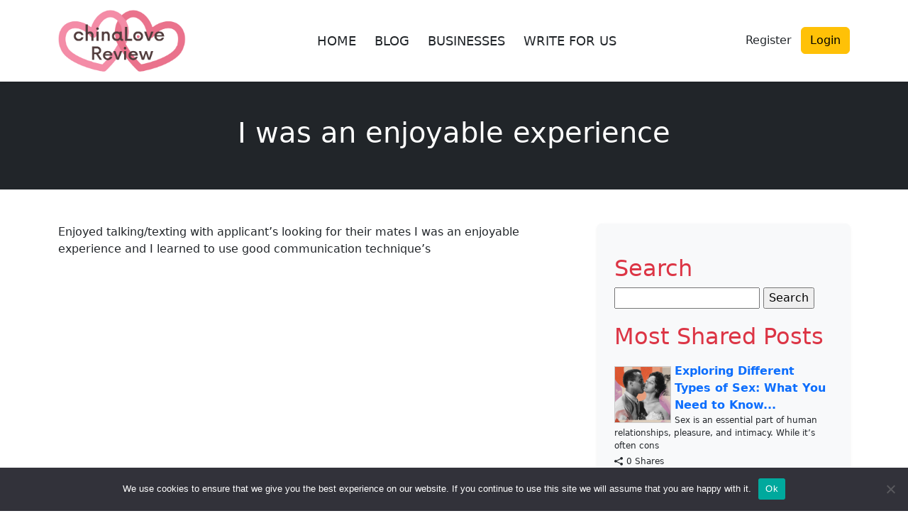

--- FILE ---
content_type: text/css
request_url: https://c0.wp.com/p/jetpack/15.4/modules/widgets/top-posts/style.css
body_size: 380
content:
/*
 * Top Posts Widget styles for Jetpack
 */

/* 2-Column Grid Layout */

.widgets-grid-layout {
	width: 100%;
}

.widgets-grid-layout::before,
.widgets-grid-layout::after {
	content: " ";
	display: table;
}

.widgets-grid-layout::after {
	clear: both;
}

.widget-grid-view-image {
	float: left;
	max-width: 50%;
}

.widget-grid-view-image a {
	display: block;
	margin: 0 2px 4px 0;
}

.widget-grid-view-image:nth-child(even) {
	float: right;
}

.widget-grid-view-image:nth-child(even) a {
	margin: 0 0 4px 2px;
}

.widgets-grid-layout .widget-grid-view-image img {
	max-width: 100%;
	height: auto;
}

/* Multi-Column Grid Layout */

.widgets-multi-column-grid ul {
	overflow: hidden;
	padding: 0;
	margin: 0;
	list-style-type: none;
}

.widgets-multi-column-grid ul li {
	background: none;
	clear: none;
	float: left;
	margin: 0 -5px -3px 0;
	padding: 0 8px 6px 0;
	border: none;
	list-style-type: none !important;
}

.widgets-multi-column-grid ul li a {
	background: none;
	margin: 0;
	padding: 0;
	border: 0;
}

.widgets-multi-column-grid .avatar {
	vertical-align: middle;
}

/* List Layout */

.widgets-list-layout {
	padding: 0;
	margin: 0;
	list-style-type: none;
}

.widgets-list-layout li::before,
.widgets-list-layout li::after {
	content: "";
	display: table;
}

.widgets-list-layout li::after {
	clear: both;
}

.widgets-list-layout li {
	zoom: 1;
	margin-bottom: 1em;
	list-style-type: none !important;
}

.widgets-list-layout .widgets-list-layout-blavatar {
	float: left;
	width: 21.276596%;
	max-width: 40px;
	height: auto;
}

.widgets-list-layout-links {
	float: right;
	width: 73.404255%;
}

.widgets-list-layout span {
	opacity: 0.5;
}

.widgets-list-layout span:hover {
	opacity: 0.8;
}
